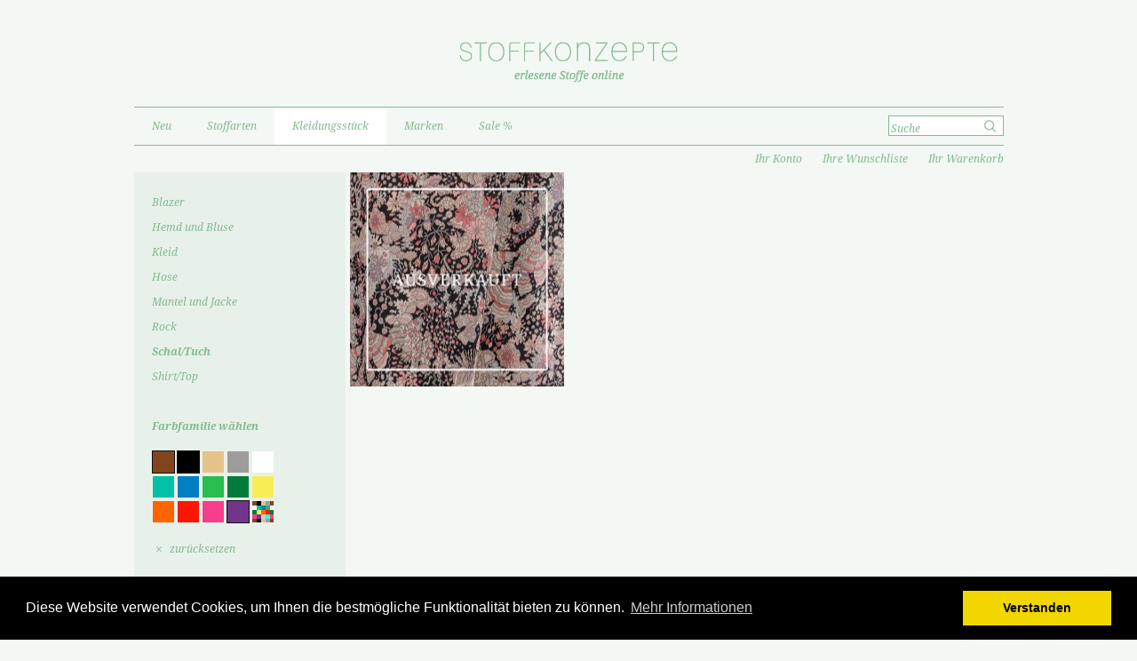

--- FILE ---
content_type: text/html; charset=UTF-8
request_url: https://stoffkonzepte.de/kleidungsstuck/schal-tuch.html?&dx_cid%5B%5D=31&dx_cid%5B%5D=29&dx_cid%5B%5D=30
body_size: 6608
content:
<!DOCTYPE html PUBLIC "-//W3C//DTD XHTML 1.0 Strict//EN" "http://www.w3.org/TR/xhtml1/DTD/xhtml1-strict.dtd">
<html xmlns="http://www.w3.org/1999/xhtml" xml:lang="de" lang="de">
    <head>
        <meta http-equiv="Content-Type" content="text/html; charset=utf-8" />
<title>Schal/Tuch - Kleidungsstück</title>
<meta name="description" content="" />
<meta name="keywords" content="" />
<meta name="robots" content="INDEX,FOLLOW" />
<link rel="icon" href="https://stoffkonzepte.de/skin/frontend/stoffkonzepte/default/favicon.ico" type="image/x-icon" />
<link rel="shortcut icon" href="https://stoffkonzepte.de/skin/frontend/stoffkonzepte/default/favicon.ico" type="image/x-icon" />
<!--[if lt IE 7]>
<script type="text/javascript">
//<![CDATA[
    var BLANK_URL = 'https://stoffkonzepte.de/js/blank.html';
    var BLANK_IMG = 'https://stoffkonzepte.de/js/spacer.gif';
//]]>
</script>
<![endif]-->
<link rel="stylesheet" type="text/css" href="https://stoffkonzepte.de/skin/frontend/stoffkonzepte/default/css/grid.css" media="all" />
<link rel="stylesheet" type="text/css" href="https://stoffkonzepte.de/skin/frontend/stoffkonzepte/default/css/style.css" media="all" />
<link rel="stylesheet" type="text/css" href="https://stoffkonzepte.de/skin/frontend/stoffkonzepte/default/css/print.css" media="print" />
<script type="text/javascript" src="https://stoffkonzepte.de/js/prototype/prototype.js"></script>
<script type="text/javascript" src="https://stoffkonzepte.de/js/lib/ccard.js"></script>
<script type="text/javascript" src="https://stoffkonzepte.de/js/prototype/validation.js"></script>
<script type="text/javascript" src="https://stoffkonzepte.de/js/scriptaculous/builder.js"></script>
<script type="text/javascript" src="https://stoffkonzepte.de/js/scriptaculous/effects.js"></script>
<script type="text/javascript" src="https://stoffkonzepte.de/js/scriptaculous/dragdrop.js"></script>
<script type="text/javascript" src="https://stoffkonzepte.de/js/scriptaculous/controls.js"></script>
<script type="text/javascript" src="https://stoffkonzepte.de/js/scriptaculous/slider.js"></script>
<script type="text/javascript" src="https://stoffkonzepte.de/js/varien/js.js"></script>
<script type="text/javascript" src="https://stoffkonzepte.de/js/varien/form.js"></script>
<script type="text/javascript" src="https://stoffkonzepte.de/js/varien/menu.js"></script>
<script type="text/javascript" src="https://stoffkonzepte.de/js/mage/translate.js"></script>
<script type="text/javascript" src="https://stoffkonzepte.de/js/mage/cookies.js"></script>
<script type="text/javascript" src="https://stoffkonzepte.de/js/stoffkonzepte/dx.js"></script>
 <!--[if lt IE 10]> <link href="https://stoffkonzepte.de/skin/frontend/stoffkonzepte/default/css/ie9.css" rel="stylesheet" type="text/css" media="all" /> <![endif]--> 
<script type="text/javascript">
//<![CDATA[
Mage.Cookies.path     = '/';
Mage.Cookies.domain   = '.stoffkonzepte.de';
//]]>
</script>

<script type="text/javascript">
//<![CDATA[
optionalZipCountries = ["IE","PA","HK","MO"];
//]]>
</script>
<script type="text/javascript">//<![CDATA[
        var Translator = new Translate({"HTML tags are not allowed":"HTML-Tags sind nicht erlaubt","Please select an option.":"Bitte w\u00e4hlen Sie eine Option.","This is a required field.":"Bitte &uuml;berpr&uuml;fen Sie Ihre Eingabe.","Please enter a valid number in this field.":"Bitte geben Sie eine g\u00fcltige Nummer in dieses Feld ein.","The value is not within the specified range.":"Der Wert ist nicht innerhalb des erlaubten Bereichs.","Please use numbers only in this field. Please avoid spaces or other characters such as dots or commas.":"Bitte nur Ziffern in diesem Feld verwenden. Vermeiden Sie Leerzeichen oder andere Zeichen (z. B. Punkt oder Komma).","Please use letters only (a-z or A-Z) in this field.":"Bitte nur Buchstaben (a-z oder A-Z) in diesem Feld verwenden.","Please use only letters (a-z), numbers (0-9) or underscore(_) in this field, first character should be a letter.":"Bitte nur Buchstaben (a-z), Ziffern (0-9) oder Unterstriche (_) in diesem Feld verwenden, das erste Zeichen muss ein Buchstabe sein.","Please use only letters (a-z or A-Z) or numbers (0-9) only in this field. No spaces or other characters are allowed.":"Bitte nur Buchstaben (a-z oder A-Z) oder Ziffern (0-9) in diesem Feld verwenden. Leerzeichen oder andere Zeichen sind nicht erlaubt.","Please use only letters (a-z or A-Z) or numbers (0-9) or spaces and # only in this field.":"Bitte nur Buchstaben (a-z oder A-Z), Ziffern (0-9), Leerzeichen oder # f\u00fcr dieses Feld verwenden.","Please enter a valid phone number. For example (123) 456-7890 or 123-456-7890.":"Bitte geben Sie eine g\u00fcltige Telefonnummer ein. Zum Beispiel (123) 456-7890 oder 123-456-7890.","Please enter a valid fax number. For example (123) 456-7890 or 123-456-7890.":"Bitte tragen Sie eine g\u00fcltige Faxnummer ein. Zum Beispiel (123) 456-7890 oder 123-456-7890.","Please enter a valid date.":"Bitte geben Sie ein g\u00fcltiges Datum ein.","Please enter a valid email address. For example johndoe@domain.com.":"Bitte geben Sie eine g\u00fcltige E-Mail Adresse ein. Zum Beispiel johndoe@domain.de.","Please use only visible characters and spaces.":"Bitte nur sichtbare Zeichen verwenden.","Please enter 6 or more characters. Leading or trailing spaces will be ignored.":"Bitte geben Sie 6 oder mehr Zeichen ein. Leerzeichen am Anfang oder Ende der Zeichenkette werden entfernt.","Please enter 7 or more characters. Password should contain both numeric and alphabetic characters.":"Bitte geben Sie 7 oder mehr Zeichen ein. Ein Passwort sollte sowohl aus Ziffern wie aus Buchstaben bestehen.","Please make sure your passwords match.":"Bitte stellen Sie sicher, dass die beiden Passworte identisch sind.","Please enter a valid URL. Protocol is required (http:\/\/, https:\/\/ or ftp:\/\/)":"Bitte geben Sie eine g\u00fcltige URL ein. M\u00f6gliche Protokolle (http:\/\/, https:\/\/ or ftp:\/\/)","Please enter a valid URL. For example http:\/\/www.example.com or www.example.com":"Bitte geben Sie eine g\u00fcltige URL ein. Zum Beispiel http:\/\/www.beispiel.de oder www.beispiel.de","Please enter a valid URL Key. For example \"example-page\", \"example-page.html\" or \"anotherlevel\/example-page\".":"Bitte geben Sie einen g\u00fcltigen URL-Bezeichner ein. Zum Beispiel \"beispiel-seite\", \"beispiel-seite.html\" or \"unterverzeichnis\/beispiel-seite\".","Please enter a valid XML-identifier. For example something_1, block5, id-4.":"Bitte geben Sie einen g\u00fcltigen XML-Identifizierer an. Zum Beispiel irgendetwas_1, block5, id-4.","Please enter a valid social security number. For example 123-45-6789.":"Bitte geben Sie eine g\u00fcltige Sozialversicherungsnummer ein. Zum Beispiel 123-45-6789.","Please enter a valid zip code. For example 90602 or 90602-1234.":"Bitte geben Sie eine g\u00fcltige Postleitzahl ein. Zum Beispiel 21335.","Please enter a valid zip code.":"Bitte geben Sie eine g\u00fcltige Postleitzahl ein.","Please use this date format: dd\/mm\/yyyy. For example 17\/03\/2006 for the 17th of March, 2006.":"Bitte verwenden Sie dieses Datumsformat: tt\/mm\/jjjj. Zum Beispiel 17\/03\/2006 f\u00fcr den 17. M\u00e4rz 2006.","Please enter a valid $ amount. For example $100.00.":"Bitte geben Sie einen g\u00fcltigen Betrag ein. Zum Beispiel 100,00 \u20ac.","Please select one of the above options.":"Bitte w\u00e4hlen Sie eine der oberen Optionen.","Please select one of the options.":"Bitte w\u00e4hlen Sie eine der Optionen.","Please select State\/Province.":"Bitte Land\/Bundesland w\u00e4hlen.","Please enter a number greater than 0 in this field.":"Bitte geben Sie eine Zahl gr\u00f6\u00dfer 0 in dieses Feld ein.","Please enter a number 0 or greater in this field.":"Bitte tragen Sie eine Zahl gr\u00f6\u00dfer\/gleich 0 in dieses Feld ein.","Please enter a valid credit card number.":"Bitte geben Sie eine g\u00fcltige Kreditkartennummer ein.","Credit card number does not match credit card type.":"Kreditkartennummer entspricht nicht Kreditkartentyp.","Card type does not match credit card number.":"Kreditkartenart entspricht nicht der angegeben Kreditkartennummer.","Incorrect credit card expiration date.":"Falsches Kreditkarten Ablaufdatum.","Please enter a valid credit card verification number.":"Bitte tragen Sie eine g\u00fcltige Kreditkarten-Pr\u00fcfnummer ein.","Please use only letters (a-z or A-Z), numbers (0-9) or underscore(_) in this field, first character should be a letter.":"Bitte nur Buchstaben (a-z oder A-Z), Ziffern (0-9) oder Unterstriche (_) in diesem Feld verwenden, das erste Zeichen muss ein Buchstabe sein.","Please input a valid CSS-length. For example 100px or 77pt or 20em or .5ex or 50%.":"Bitte geben Sie eine g\u00fcltige CSS-L\u00e4nge an. Beispielsweise 100px, 77pt, 20em, .5ex oder 50%.","Text length does not satisfy specified text range.":"Text L\u00e4nge entspricht nicht der gesetzten Bereichs.","Please enter a number lower than 100.":"Bitte tragen Sie keine Zahl gr\u00f6\u00dfer\/gleich 100 in dieses Feld ein.","Please select a file":"Bitte w\u00e4hlen Sie eine Datei","Please enter issue number or start date for switch\/solo card type.":"Bitte geben Sie eine Vorgangsnummer oder ein Startdatum switch\/solo Karten an.","Please wait, loading...":"Bitte warten, wird geladen\u2026","This date is a required value.":"Das Datum ist eine ben\u00f6tigte Angabe.","Please enter a valid day (1-%d).":"Bitte geben Sie einen g\u00fcltigen Tag (1-%d) an.","Please enter a valid month (1-12).":"Bitte geben Sie einen g\u00fcltigen Monat (1-12) an.","Please enter a valid year (1900-%d).":"Bitte geben Sie ein g\u00fcltiges Jahr (1900-%d) an.","Please enter a valid full date":"Bitte geben Sie eine vollst\u00e4ndiges, g\u00fcltiges Datum an","Please enter a valid date between %s and %s":"Bitte geben Sie ein g\u00fcltiges Datum zwischen dem %s und %s an","Please enter a valid date equal to or greater than %s":"Bitte geben Sie ein g\u00fcltiges Datum am oder nach dem %s an","Please enter a valid date less than or equal to %s":"Bitte geben Sie ein g\u00fcltiges Datum am oder vor dem %s an","Complete":"Vollst\u00e4ndig","Add Products":"Artikel hinzuf\u00fcgen","Please choose to register or to checkout as a guest":"Bitte registrieren Sie sich, oder gehen Sie als Gast zur Kasse","Your order cannot be completed at this time as there is no shipping methods available for it. Please make necessary changes in your shipping address.":"Ihre Bestellung kann momentan nicht abgeschlossen werden, da keine Versandarten daf\u00fcr verf\u00fcgbar sind.","Please specify payment method.":"Bitte bestimmen Sie die Bezahlmethode.","Your order cannot be completed at this time as there is no payment methods available for it.":"Ihre Bestellung kann momentan nicht abgeschlossen werden, da keine Bezahlmethoden daf\u00fcr verf\u00fcgbar sind."});
        //]]></script> <!--f97b7f15cb41dc77d4446bc048dd44ea--> 
<script src="//cdnjs.cloudflare.com/ajax/libs/cookieconsent2/3.0.3/cookieconsent.min.js"></script>
<script>
window.addEventListener("load", function(){
window.cookieconsent.initialise({
  "palette": {
    "popup": {
      "background": "#000"
    },
    "button": {
      "background": "#f1d600"
    }
  },
  "content": {
    "message": "Diese Website verwendet Cookies, um Ihnen die bestmögliche Funktionalität bieten zu können.",
    "dismiss": "Verstanden",
    "link": "Mehr Informationen",
    "href": "https://stoffkonzepte.de/datenschutz/"
  }
})});
</script>
 
    </head>
    <body class=" catalog-category-view categorypath-kleidungsstuck-schal-tuch-html category-schal-tuch">
                <div id="page-wrapper">
            <div class="container_12" id="page-container">
                <div id="page-logo">
    <a href="https://stoffkonzepte.de/"><img src="/skin/frontend/stoffkonzepte/default/images/logo.png" alt="" /></a>
</div>
<div class="grid_12" id="page-navline">
    <div class="grid_10 no-margin-left" id="page-navline-menu">
        <ul id="nav" class="dropdown dropdown-horizontal">
    <li  class="level0 nav-1 first level-top"><a href="https://stoffkonzepte.de/neu.html"  class="level-top" ><span>Neu</span></a></li><li  class="level0 nav-2 level-top parent"><a href="https://stoffkonzepte.de/stoffarten.html"  class="level-top" ><span>Stoffarten</span></a><ul class="level0"><li  class="level1 nav-2-1 first parent"><a href="https://stoffkonzepte.de/stoffarten/baumwolle.html" ><span>Baumwolle</span></a><ul class="level1"><li  class="level2 nav-2-1-1 first"><a href="https://stoffkonzepte.de/stoffarten/baumwolle/jeans.html" ><span>Jeans</span></a></li><li  class="level2 nav-2-1-2"><a href="https://stoffkonzepte.de/stoffarten/baumwolle/unterkategorie-1.html" ><span>gemustert</span></a></li><li  class="level2 nav-2-1-3 last"><a href="https://stoffkonzepte.de/stoffarten/baumwolle/unterkategorie-2.html" ><span>Jersey</span></a></li></ul></li><li  class="level1 nav-2-2"><a href="https://stoffkonzepte.de/stoffarten/tweed.html" ><span>Fancy-Tweed</span></a></li><li  class="level1 nav-2-3"><a href="https://stoffkonzepte.de/stoffarten/jersey-2236.html" ><span>Jersey</span></a></li><li  class="level1 nav-2-4"><a href="https://stoffkonzepte.de/stoffarten/leinen-2229.html" ><span>Leinen</span></a></li><li  class="level1 nav-2-5"><a href="https://stoffkonzepte.de/stoffarten/polyester.html" ><span>Polyester/Polyamid</span></a></li><li  class="level1 nav-2-6"><a href="https://stoffkonzepte.de/stoffarten/samt.html" ><span>Samt</span></a></li><li  class="level1 nav-2-7 parent"><a href="https://stoffkonzepte.de/stoffarten/seide.html" ><span>Seide</span></a><ul class="level1"><li  class="level2 nav-2-7-1 first last"><a href="https://stoffkonzepte.de/stoffarten/seide/gemustert.html" ><span>gemustert</span></a></li></ul></li><li  class="level1 nav-2-8"><a href="https://stoffkonzepte.de/stoffarten/kategorie-spitze.html" ><span>Spitze</span></a></li><li  class="level1 nav-2-9"><a href="https://stoffkonzepte.de/stoffarten/viskose.html" ><span>Viskose</span></a></li><li  class="level1 nav-2-10 last parent"><a href="https://stoffkonzepte.de/stoffarten/wolle.html" ><span>Wolle</span></a><ul class="level1"><li  class="level2 nav-2-10-1 first last"><a href="https://stoffkonzepte.de/stoffarten/wolle/wolle-unterkategorie.html" ><span>Cashmere</span></a></li></ul></li></ul></li><li  class="level0 nav-3 active level-top parent"><a href="https://stoffkonzepte.de/kleidungsstuck.html"  class="level-top" ><span>Kleidungsstück</span></a><ul class="level0"><li  class="level1 nav-3-1 first"><a href="https://stoffkonzepte.de/kleidungsstuck/blazer.html" ><span>Blazer</span></a></li><li  class="level1 nav-3-2"><a href="https://stoffkonzepte.de/kleidungsstuck/hemd-und-bluse.html" ><span>Hemd und Bluse</span></a></li><li  class="level1 nav-3-3"><a href="https://stoffkonzepte.de/kleidungsstuck/kleid.html" ><span>Kleid</span></a></li><li  class="level1 nav-3-4"><a href="https://stoffkonzepte.de/kleidungsstuck/hose.html" ><span>Hose</span></a></li><li  class="level1 nav-3-5 parent"><a href="https://stoffkonzepte.de/kleidungsstuck/mantel-und-jacke.html" ><span>Mantel und Jacke</span></a><ul class="level1"><li  class="level2 nav-3-5-1 first"><a href="https://stoffkonzepte.de/kleidungsstuck/mantel-und-jacke/wollmantel.html" ><span>Wollmantel</span></a></li><li  class="level2 nav-3-5-2"><a href="https://stoffkonzepte.de/kleidungsstuck/mantel-und-jacke/high-tech.html" ><span>High-Tech</span></a></li><li  class="level2 nav-3-5-3 last"><a href="https://stoffkonzepte.de/kleidungsstuck/mantel-und-jacke/trenchcoat-und-parka.html" ><span>Trenchcoat und Parka</span></a></li></ul></li><li  class="level1 nav-3-6"><a href="https://stoffkonzepte.de/kleidungsstuck/rock.html" ><span>Rock</span></a></li><li  class="level1 nav-3-7 active"><a href="https://stoffkonzepte.de/kleidungsstuck/schal-tuch.html" ><span>Schal/Tuch</span></a></li><li  class="level1 nav-3-8 last"><a href="https://stoffkonzepte.de/kleidungsstuck/shirt.html" ><span>Shirt/Top</span></a></li></ul></li><li  class="level0 nav-4 level-top parent"><a href="https://stoffkonzepte.de/marken.html"  class="level-top" ><span>Marken</span></a><ul class="level0"><li  class="level1 nav-4-1 first last"><a href="https://stoffkonzepte.de/marken/liberty.html" ><span>Liberty</span></a></li></ul></li><li  class="level0 nav-5 last level-top"><a href="https://stoffkonzepte.de/sale-21.html"  class="level-top" ><span>Sale %</span></a></li></ul>
        &nbsp;
    </div>        
    <div class="grid_2 no-margin-right" id="page-navline-searchbox">
        <!--<input type="text" name="search" />-->
        <form id="search_mini_form" action="https://stoffkonzepte.de/catalogsearch/result/" method="get">
    <div>
        <button type="submit" title="Suche"><!-- --></button>
        <input id="search" 
          type="text" 
          name="q"
          class="input-text" 
          maxlength="128"
          onfocus="if (this.value=='Suche') this.value='';"
          onblur="if (this.value=='') this.value='Suche'"
          value="Suche"
        />
    </div>
    </form>    </div>
</div>
<div class="grid_6" id="page-breadcrumb">
  <ul>
            <li class="home">
                    <a href="https://stoffkonzepte.de/" title="Zur Startseite">Home</a>
                            <span class="sepa">&gt;</span>
                </li>
            <li class="category6">
                    <a href="https://stoffkonzepte.de/kleidungsstuck.html" title="">Kleidungsstück</a>
                            <span class="sepa">&gt;</span>
                </li>
            <li class="category36">
                    <strong>Schal/Tuch</strong>
                        </li>
    </ul>
<div class="clearer"><!-- --></div>
</div>
<div class="grid_6" id="page-subnavline">
      <ul>
                <li><a href="https://stoffkonzepte.de/customer/account/login/referer/aHR0cHM6Ly9zdG9mZmtvbnplcHRlLmRlL2tsZWlkdW5nc3N0dWNrL3NjaGFsLXR1Y2guaHRtbD9keF9jaWQlNUIwJTVEPTMxJmR4X2NpZCU1QjElNUQ9MjkmZHhfY2lkJTVCMiU1RD0zMA,,/" id="page-header-actions-container-userlink">Ihr Konto</a></li>
        <li><a href="https://stoffkonzepte.de/wishlist">Ihre Wunschliste</a></li>
        <li><a href="https://stoffkonzepte.de/checkout/cart/" title="Derzeit 0 Artikel im Warenkorb">Ihr Warenkorb</a></li>
    </ul>
</div>
<div class="clear"><!-- --></div>                <div id="page-content">
                                            <noscript>
        <div class="global-site-notice noscript">
            <div class="notice-inner">
                <p>
                    <strong>JavaScript scheint in Ihrem Browser deaktiviert zu sein.</strong><br />
                    Sie müssen JavaScript in Ihrem Browser aktivieren, um alle Funktionen in diesem Shop nutzen zu können.                </p>
            </div>
        </div>
    </noscript>
                                        <div class="grid_3 grid-submenu">
                         

<ul class="catalog-list">
                                        <li ><a href="https://stoffkonzepte.de/kleidungsstuck/blazer.html" title="Blazer"><em>Blazer</em></a></li>
                                <li ><a href="https://stoffkonzepte.de/kleidungsstuck/hemd-und-bluse.html" title="Hemd und Bluse"><em>Hemd und Bluse</em></a></li>
                                <li ><a href="https://stoffkonzepte.de/kleidungsstuck/kleid.html" title="Kleid"><em>Kleid</em></a></li>
                                <li ><a href="https://stoffkonzepte.de/kleidungsstuck/hose.html" title="Hose"><em>Hose</em></a></li>
                                <li ><a href="https://stoffkonzepte.de/kleidungsstuck/mantel-und-jacke.html" title="Mantel und Jacke"><em>Mantel und Jacke</em></a></li>
                                <li ><a href="https://stoffkonzepte.de/kleidungsstuck/rock.html" title="Rock"><em>Rock</em></a></li>
                                <li class="active"><a href="https://stoffkonzepte.de/kleidungsstuck/schal-tuch.html" title="Schal/Tuch"><em>Schal/Tuch</em></a></li>
                                                                <ul>
                                        </ul>
                    
                                <li ><a href="https://stoffkonzepte.de/kleidungsstuck/shirt.html" title="Shirt/Top"><em>Shirt/Top</em></a></li>
                                </ul>


<div class="color-selector">
    <p>Farbfamilie w&auml;hlen</p>
    <ul class="color-selector-list">
                                                                                        <li class="selected"><a href="https://stoffkonzepte.de/kleidungsstuck/schal-tuch.html?&amp;dx_cid[]=29&amp;dx_cid[]=30" style="background-color: #83451E"  title="Braun"><!-- --></a></li>
                                                                                <li class="selected"><a href="https://stoffkonzepte.de/kleidungsstuck/schal-tuch.html?&amp;dx_cid[]=31&amp;dx_cid[]=29" style="background-color: #000000"  title="Schwarz"><!-- --></a></li>
                                                                                <li ><a href="https://stoffkonzepte.de/kleidungsstuck/schal-tuch.html?&amp;dx_cid[]=31&amp;dx_cid[]=29&amp;dx_cid[]=30&amp;dx_cid[]=32" style="background-color: #E6C28B"  title="Beige"><!-- --></a></li>
                                                                                <li ><a href="https://stoffkonzepte.de/kleidungsstuck/schal-tuch.html?&amp;dx_cid[]=31&amp;dx_cid[]=29&amp;dx_cid[]=30&amp;dx_cid[]=33" style="background-color: #9F9D9B"  title="Grau"><!-- --></a></li>
                                                                                <li ><a href="https://stoffkonzepte.de/kleidungsstuck/schal-tuch.html?&amp;dx_cid[]=31&amp;dx_cid[]=29&amp;dx_cid[]=30&amp;dx_cid[]=34" style="background-color: #FFFFFF"  title="Weiß"><!-- --></a></li>
                                                                                <li ><a href="https://stoffkonzepte.de/kleidungsstuck/schal-tuch.html?&amp;dx_cid[]=31&amp;dx_cid[]=29&amp;dx_cid[]=30&amp;dx_cid[]=35" style="background-color: #00C1A6"  title="Türkis"><!-- --></a></li>
                                                                                <li ><a href="https://stoffkonzepte.de/kleidungsstuck/schal-tuch.html?&amp;dx_cid[]=31&amp;dx_cid[]=29&amp;dx_cid[]=30&amp;dx_cid[]=36" style="background-color: #007EC2"  title="Blau"><!-- --></a></li>
                                                                                <li ><a href="https://stoffkonzepte.de/kleidungsstuck/schal-tuch.html?&amp;dx_cid[]=31&amp;dx_cid[]=29&amp;dx_cid[]=30&amp;dx_cid[]=37" style="background-color: #29BC4E"  title="Hellgrün"><!-- --></a></li>
                                                                                <li ><a href="https://stoffkonzepte.de/kleidungsstuck/schal-tuch.html?&amp;dx_cid[]=31&amp;dx_cid[]=29&amp;dx_cid[]=30&amp;dx_cid[]=38" style="background-color: #007B3C"  title="Grün"><!-- --></a></li>
                                                                                <li ><a href="https://stoffkonzepte.de/kleidungsstuck/schal-tuch.html?&amp;dx_cid[]=31&amp;dx_cid[]=29&amp;dx_cid[]=30&amp;dx_cid[]=39" style="background-color: #F9ED54"  title="Gelb"><!-- --></a></li>
                                                                                <li ><a href="https://stoffkonzepte.de/kleidungsstuck/schal-tuch.html?&amp;dx_cid[]=31&amp;dx_cid[]=29&amp;dx_cid[]=30&amp;dx_cid[]=40" style="background-color: #FF6400"  title="Orange"><!-- --></a></li>
                                                                                <li ><a href="https://stoffkonzepte.de/kleidungsstuck/schal-tuch.html?&amp;dx_cid[]=31&amp;dx_cid[]=29&amp;dx_cid[]=30&amp;dx_cid[]=41" style="background-color: #FF1602"  title="Rot"><!-- --></a></li>
                                                                                <li ><a href="https://stoffkonzepte.de/kleidungsstuck/schal-tuch.html?&amp;dx_cid[]=31&amp;dx_cid[]=29&amp;dx_cid[]=30&amp;dx_cid[]=42" style="background-color: #F63E8D"  title="Pink"><!-- --></a></li>
                                                                                <li class="selected"><a href="https://stoffkonzepte.de/kleidungsstuck/schal-tuch.html?&amp;dx_cid[]=31&amp;dx_cid[]=30" style="background-color: #71368B"  title="Lila"><!-- --></a></li>
                                                                                <li ><a href="https://stoffkonzepte.de/kleidungsstuck/schal-tuch.html?&amp;dx_cid[]=31&amp;dx_cid[]=29&amp;dx_cid[]=30&amp;dx_cid[]=81" style="background-color: transparent" id="color-icon-all-colors" title="Gemustert"><!-- --></a></li>
                        </ul>
    <div class="clear"><!-- --></div>
    <p id="color-selector-reset"><a href="https://stoffkonzepte.de/kleidungsstuck/schal-tuch.html">zur&uuml;cksetzen</a></p>
</div>
<div class="block block-banner">
    <div class="block-content">
                    <img src="https://stoffkonzepte.de/skin/frontend/stoffkonzepte/default/" title="" alt="" />
            </div>
</div>
                    </div>
                    <div class="grid_9 no-margin">
                        <div class="page-title category-title">
        <h1>Schal/Tuch</h1>
</div>




    
        
    <ul class="product-list">
                                        <li >
                <a href="https://stoffkonzepte.de/kleidungsstuck/schal-tuch/ocean-forest.html" class="grid_3  no-margin-left " style="background-image: url('https://stoffkonzepte.de/media/catalog/product/cache/1/small_image/250x250/17f82f742ffe127f42dca9de82fb58b1/7/1/7167-c_liberty_london_baumwolle_gemustert_schwarz_rose__.jpg')" title="Ocean Forest">
                    <span class="item-overlay item-sold">
                        <span class="detail">
                            <b>Ocean Forest</b><br />
                                                            
                                            34,00 €                                    
                        
        
                        pro lfm<br /><span class="list-sku">(Artikelnr.: 7167-C)</span><span class="taxline" style="display: none;">(inkl. 19% MwSt., zzgl. Versandkosten
                )</span>                        </span>
                    </span>
                </a>
            </li>
                        </ul>
    <div class="clear"></div>
    
    

                    </div>
                    <div class="clear"><!-- --></div>        
                </div>
                <div class="grid_12" id="page-footer">
    <ul>
        <li><a href="https://stoffkonzepte.de/" title="Zur Startseite">Home</a></li>
        <li><a href="https://stoffkonzepte.de/ueber-uns/" title="Über uns">Über uns</a></li>
        <li><a href="https://stoffkonzepte.de/kontakt/" title="Kontakt">Kontakt</a></li>
        <!--<li><a href="https://stoffkonzepte.de/haeufig-gestellte-fragen/" title="FAQ">FAQ</a></li>-->
        <!--<li><a href="https://stoffkonzepte.de/glossar/" title="Glossar">Glossar</a></li>-->
        <li><a href="https://stoffkonzepte.de/zahlung-und-versand/" title="AGB">Zahlung und Versand</a></li>
        <li><a href="https://stoffkonzepte.de/agb/" title="AGB">AGB</a></li>
        <li><a href="https://stoffkonzepte.de/verbraucherinfo-widerruf-datenschutz/" title="Widerruf">Verbraucherinformationen</a></li>
        <li><a href="https://stoffkonzepte.de/datenschutz/" title="Datenschutz">Datenschutz</a></li>
        <li><a href="https://stoffkonzepte.de/impressum/" title="Impressum">Impressum</a></li>
        <li><a href="https://stoffkonzepte.de/" title="Zur Startseite">&copy; 2025 www.stoffkonzepte.de</a></li>
    </ul>
</div>
            </div>
        </div>
        <script> 
            var gaProperty = 'UA-50644541-1'; 
            var disableStr = 'ga-disable-' + gaProperty; 
            if (document.cookie.indexOf(disableStr + '=true') > -1) { 
                window[disableStr] = true;
            } 
            function gaOptout() { 
                document.cookie = disableStr + '=true; expires=Thu, 31 Dec 2099 23:59:59 UTC; path=/'; 
                window[disableStr] = true; 
                alert('Das Tracking ist jetzt deaktiviert'); 
            } 
            (function(i,s,o,g,r,a,m){i['GoogleAnalyticsObject']=r;i[r]=i[r]||function(){ 
                (i[r].q=i[r].q||[]).push(arguments)},i[r].l=1*new Date();a=s.createElement(o), 
                m=s.getElementsByTagName(o)[0];a.async=1;a.src=g;m.parentNode.insertBefore(a,m) 
            })(window,document,'script','https://www.google-analytics.com/analytics.js','ga'); 

            ga('create', 'UA-50644541-1', 'auto'); 
            ga('set', 'anonymizeIp', true); 
            ga('send', 'pageview'); 
        </script>
    </body>
</html>

--- FILE ---
content_type: text/css
request_url: https://stoffkonzepte.de/skin/frontend/stoffkonzepte/default/css/grid.css
body_size: 973
content:
/*
    Variable Grid System.
    Learn more ~ http://www.spry-soft.com/grids/
    Based on 960 Grid System - http://960.gs/

    Licensed under GPL and MIT.
*/

/*
  Forces backgrounds to span full width,
  even if there is horizontal scrolling.
  Increase this if your layout is wider.

  Note: IE6 works fine without this fix.
*/

body {
  min-width: 984px;
}

/* Containers
----------------------------------------------------------------------------------------------------*/
.container_12 {
    margin-left: auto;
    margin-right: auto;
    width: 984px;
}

/* Grid >> Global
----------------------------------------------------------------------------------------------------*/


.grid_1,
.grid_2,
.grid_3,
.grid_4,
.grid_5,
.grid_6,
.grid_7,
.grid_8,
.grid_9,
.grid_10,
.grid_11,
.grid_12 {
    display:inline;
    float: left;
    position: relative;
    margin-left: 3px;
    margin-right: 2px;
}



.push_1, .pull_1,
.push_2, .pull_2,
.push_3, .pull_3,
.push_4, .pull_4,
.push_5, .pull_5,
.push_6, .pull_6,
.push_7, .pull_7,
.push_8, .pull_8,
.push_9, .pull_9,
.push_10, .pull_10,
.push_11, .pull_11,
.push_12, .pull_12 {
    position:relative;
}


/* Grid >> Children (Alpha ~ First, Omega ~ Last)
----------------------------------------------------------------------------------------------------*/

.alpha {
    margin-left: 0;
}

.omega {
    margin-right: 0;
}

/* Grid >> 12 Columns
----------------------------------------------------------------------------------------------------*/


.container_12 .grid_1 {
    width:77px;
}

.container_12 .grid_2 {
    width:159px;
}

.container_12 .grid_3 {
    width:241px;
}

.container_12 .grid_4 {
    width:323px;
}

.container_12 .grid_5 {
    width:405px;
}

.container_12 .grid_6 {
    width:487px;
}

.container_12 .grid_7 {
    width:569px;
}

.container_12 .grid_8 {
    width:651px;
}

.container_12 .grid_9 {
    width:733px;
}

.container_12 .grid_10 {
    width:815px;
}

.container_12 .grid_11 {
    width:897px;
}

.container_12 .grid_12 {
    width:979px;
}




/* Prefix Extra Space >> 12 Columns
----------------------------------------------------------------------------------------------------*/


.container_12 .prefix_1 {
    padding-left:82px;
}

.container_12 .prefix_2 {
    padding-left:164px;
}

.container_12 .prefix_3 {
    padding-left:246px;
}

.container_12 .prefix_4 {
    padding-left:328px;
}

.container_12 .prefix_5 {
    padding-left:410px;
}

.container_12 .prefix_6 {
    padding-left:492px;
}

.container_12 .prefix_7 {
    padding-left:574px;
}

.container_12 .prefix_8 {
    padding-left:656px;
}

.container_12 .prefix_9 {
    padding-left:738px;
}

.container_12 .prefix_10 {
    padding-left:820px;
}

.container_12 .prefix_11 {
    padding-left:902px;
}



/* Suffix Extra Space >> 12 Columns
----------------------------------------------------------------------------------------------------*/


.container_12 .suffix_1 {
    padding-right:82px;
}

.container_12 .suffix_2 {
    padding-right:164px;
}

.container_12 .suffix_3 {
    padding-right:246px;
}

.container_12 .suffix_4 {
    padding-right:328px;
}

.container_12 .suffix_5 {
    padding-right:410px;
}

.container_12 .suffix_6 {
    padding-right:492px;
}

.container_12 .suffix_7 {
    padding-right:574px;
}

.container_12 .suffix_8 {
    padding-right:656px;
}

.container_12 .suffix_9 {
    padding-right:738px;
}

.container_12 .suffix_10 {
    padding-right:820px;
}

.container_12 .suffix_11 {
    padding-right:902px;
}



/* Push Space >> 12 Columns
----------------------------------------------------------------------------------------------------*/


.container_12 .push_1 {
    left:82px;
}

.container_12 .push_2 {
    left:164px;
}

.container_12 .push_3 {
    left:246px;
}

.container_12 .push_4 {
    left:328px;
}

.container_12 .push_5 {
    left:410px;
}

.container_12 .push_6 {
    left:492px;
}

.container_12 .push_7 {
    left:574px;
}

.container_12 .push_8 {
    left:656px;
}

.container_12 .push_9 {
    left:738px;
}

.container_12 .push_10 {
    left:820px;
}

.container_12 .push_11 {
    left:902px;
}



/* Pull Space >> 12 Columns
----------------------------------------------------------------------------------------------------*/


.container_12 .pull_1 {
    left:-82px;
}

.container_12 .pull_2 {
    left:-164px;
}

.container_12 .pull_3 {
    left:-246px;
}

.container_12 .pull_4 {
    left:-328px;
}

.container_12 .pull_5 {
    left:-410px;
}

.container_12 .pull_6 {
    left:-492px;
}

.container_12 .pull_7 {
    left:-574px;
}

.container_12 .pull_8 {
    left:-656px;
}

.container_12 .pull_9 {
    left:-738px;
}

.container_12 .pull_10 {
    left:-820px;
}

.container_12 .pull_11 {
    left:-902px;
}




/* `Clear Floated Elements
----------------------------------------------------------------------------------------------------*/

/* http://sonspring.com/journal/clearing-floats */

.clear {
  clear: both;
  display: block;
  overflow: hidden;
  visibility: hidden;
  width: 0;
  height: 0;
}

/* http://www.yuiblog.com/blog/2010/09/27/clearfix-reloaded-overflowhidden-demystified */

.clearfix:before,
.clearfix:after {
  content: '\0020';
  display: block;
  overflow: hidden;
  visibility: hidden;
  width: 0;
  height: 0;
}

.clearfix:after {
  clear: both;
}

/*
  The following zoom:1 rule is specifically for IE6 + IE7.
  Move to separate stylesheet if invalid CSS is a problem.
*/

.clearfix {
  zoom: 1;
}

--- FILE ---
content_type: text/css
request_url: https://stoffkonzepte.de/skin/frontend/stoffkonzepte/default/css/style.css
body_size: 7381
content:
@font-face {
  font-family: 'Droid Serif';
  font-style: italic;
  font-weight: 400;
  font-display: swap;
  src: url('../fonts/DroidSerif-Italic.eot');
  src: url('../fonts/DroidSerif-Italic.eot?#iefix') format('embedded-opentype'),
       url('../fonts/DroidSerif-Italic.svg#DroidSerif-Italic') format('svg'),
       url('../fonts/DroidSerif-Italic.woff') format('woff'),
       url('../fonts/DroidSerif-Italic.woff2') format('woff2');
}

@font-face {
  font-family: 'Droid Serif';
  font-style: italic;
  font-weight: 700;
  font-display: swap;
  src: url('../fonts/DroidSerif-BoldItalic.eot');
  src: url('../fonts/DroidSerif-BoldItalic.eot?#iefix') format('embedded-opentype'),
       url('../fonts/DroidSerif-BoldItalic.svg#DroidSerif-BoldItalic') format('svg'),
       url('../fonts/DroidSerif-BoldItalic.woff') format('woff'),
       url('../fonts/DroidSerif-BoldItalic.woff2') format('woff2');
}

html, body, div, span, applet, object, iframe, h1, h2, h3, h4, h5, h6, p, blockquote, pre, a, abbr, acronym, address, big, cite, code, del, dfn, em, font, ins, kbd, q, s, samp, small, strike, strong, sub, sup, tt, var,
dl, dt, dd, ol, ul, li, fieldset, form, label, legend, table, caption, tbody, tfoot, thead, tr, th, td {
    border: 0;
    font-family: inherit;
    font-size: 100%;
    font-style: inherit;
    font-weight: inherit;
    margin: 0;
    outline: 0;
    padding: 0;
    vertical-align: baseline;
}

:focus {
    outline: 0;
}  

img {
    border: 0;
}

body {
    font-family: 'Droid Serif', Arial, serif;
    font-style: italic; /* for Chrome */
    font-size: 12px;
    background-color: #f3f8f4;
    color: #83ba8f;
}

input, select, option, textarea, button {
    font-family: 'Droid Serif', Arial, serif;
    font-style: italic; /* for Chrome */
    font-size: 12px;
    color: #83ba8f;
    padding: 3px 1px 3px 1px;
    border: solid 1px #83ba8f;
}

select {
    padding: 1px;
}

option {
    border-width: 0 0 1px 0;
}

table {
    margin-bottom: 15px;
    border-collapse: collapse; /* 'cellspacing' */
}
    
td, th {
    padding: 3px 0 3px 0;
    vertical-align: top;
}

a {
    color: #83ba8f;
}

p, address {
    line-height: 24px;
    margin-bottom: 15px;
}

a:hover {
}

th {
    font-weight: bold;
    border-bottom: solid 1px #83ba8f;
}

ul, ol {
    list-style: none;
    padding: 0;
}

h1 {
    font-size: 24px;
    margin: 0 0 15px 0;
}

h2 {
    font-size: 20px;
    margin: 0 0 12px 0;
}

h3 {
    margin-bottom: 12px;
}

.cms-page-view h3 {
    font-size: 16px;
}

h1, h2, h3, h4, h5, h6 {
    font-weight: normal;    
}

b, strong {
    font-weight: bold;    
}

textarea {
    height: 80px;
}

.no-margin {
    margin: 0px;
}

.no-margin-right {
    margin-right: 0px;
}

.no-margin-left {
    margin-left: 0px;
}

.no-margin-bottom {
    margin-bottom: 0px;
}

.right,
.a-right {
    text-align: right;
}

.center,
.a-center {
    text-align: center;
}

.clearer,
.clear {
    clear: both;
}

.separator {
    height: 15px;
    border-bottom: solid 1px #83ba8f; 
    margin-bottom: 15px;
}

#page-wrapper {
    margin: 0 auto;
    width: 984px;
}

#page-container {
    text-align: left;
}

#page-logo {
    height: 120px;
    text-align: center;
}

#page-logo img {
    margin-top: 47px;
}

#page-navline {
    height: 42px;
    border: solid 1px #83ba8f;
    border-width: 1px 0 1px 0;
}

#page-navline-searchbox {
    background: transparent url('../images/search.png') right center no-repeat;
    height: 23px;
    margin-top: 9px;
}

#page-navline-searchbox input {
    width: 100px;
    height: auto;
    line-height: 22px;
    float: right;
    border: none;
    background-color: transparent;
    margin: 1px 0 0 0;
}

#page-navline-searchbox button {
    border: none;
    display: block;
    width: 25px;
    height: 22px;
    background-color: transparent;
    float: right;
    margin: 1px 1px 0 0;
    cursor: pointer;
}

ul.dropdown li a {
    height: 42px;
    line-height: 42px;
    padding-right: 20px;
    padding-left: 20px;
    text-decoration: none;
    display: block;
    float: left;
}

div.noscript {
    text-align: center;
    background-color: #F2F5A9;
    color: black;
    position: absolute;
    top: 0;
    left: 0;
    width: 100%;
}

div.noscript p {
    margin-bottom: 0px;
    line-height: 16px;
}

div.noscript .notice-inner {
    padding: 5px;
}

ul.dropdown li a.active,
ul.dropdown li a:hover,
ul.dropdown li.level0:hover > a {
    background-color: #fff; 
}

ul.dropdown ul.level0 li a:hover {
    background-color: #f3f8f4;
}

ul.dropdown ul.level0 li a:focus {
    background-color: #fff;
}

#page-navline-menu {
    margin-left: 0px;
}

ul.dropdown {
    position: relative;
    z-index: 597;
    float: left;
}

ul.dropdown li {
    float: left;
    min-height: 1px;  
    vertical-align: middle;
}

ul.dropdown li.hover,
ul.dropdown li:hover {
    position: relative;
    z-index: 599;
    cursor: default;
}

ul.dropdown ul {
    visibility: hidden;
    position: absolute;
    top: 100%;
    z-index: 598;
    width: 159px; 
}

ul.dropdown ul li.nav-spacer {
    background-color: #e8f1e9;
    height: 20px;
}

ul.dropdown ul {
    background-color: #e8f1e9;
    padding: 20px 0 20px 0;
}

ul.dropdown ul li,
ul.dropdown ul ul li {
    float: none;
}

ul.dropdown ul li a {
    background-color: #e8f1e9;
    line-height: 28px;
    height: auto;
    float: none;
    padding: 0;
}

ul.dropdown ul li a em,
ul.dropdown ul li a span {
    display: block;
    padding-left: 20px;
    padding-right: 20px;
}
                        
ul.dropdown ul ul {
    left: 99%; 
    top: 0px;
    padding-top: 0px;
    border-left: solid 1px #83ba8f
}

ul.dropdown ul ul li a {
    background-color: #e8f1e9; 
    line-height: 28px;
    height: auto;
    float: none;
    padding: 0;
}

ul.dropdown li:hover > ul {
    visibility: visible;
}

ul.dropdown-vertical ul {
    top: 1px;
    left: 99%;
}

ul.dropdown-vertical li {
    float: none;
}           

ul#nav {
    position: absolute;
    top: 0px;
    left: 0px;
}

ul#nav li.level0.active {
    background-color: white;    
}

ul#nav ul.level1 {
    display: none;
}

#page-subnavline {
    height: 30px;
    text-align: right;    
}

#page-subnavline ul li {
    display: inline;
}

#page-subnavline ul li a {
    line-height: 30px;
    text-decoration: none;
    padding-left: 20px;
}

#page-subnavline ul li a:hover,
#page-footer ul li a:hover {
    text-decoration: underline;    
}

#page-footer {
    border-top: solid 1px #83ba8f;
    margin-top: 30px;
    margin-bottom: 60px; 
    padding: 20px 0 10px 0; 
    text-align: center;  
}

#page-footer ul li {
    display: inline;
}

#page-footer ul li a {
    padding-left: 10px;
    padding-right: 10px;
    text-decoration: none;
}

span.grid-home-title {
    display: block;
    font-size: 24px;
    margin: 240px 0 0 30px;
    text-shadow: 2px 2px 1px #666;
    /* x; y; Blur (Weichzeichnen); Farbe */
}

.grid-home-container a.grid-home {
    height: 323px;
    margin-bottom: 5px;
    background-color: #909090;
    background-repeat: no-repeat;
    background-position: center center;
    text-decoration: none;
    color: white;    
}

.grid-home-container a.grid-home:hover {
    text-decoration: none;
}

li.row-last-element a {
    clear: both;
}

.grid-submenu {
    background-color: #e8f1e9;
    padding-top: 20px;
    padding-bottom: 20px;
}

.grid-submenu ul.catalog-list li a {
    line-height: 28px;  
    text-decoration: none;  
    display: block;
}

.grid-submenu ul.catalog-list li a:hover {
    background-color: #f3f8f4;
}

.grid-submenu ul.catalog-list li a:focus {
    background-color: white;
}

.grid-submenu ul.catalog-list li a em {
    display: block;
    padding-left: 20px;
    padding-right: 20px;
}

.grid-submenu ul.catalog-list li.active a {
    font-weight: bold;    
}

.grid-submenu ul.catalog-list li.active ul li a,
.grid-submenu ul.catalog-list ul li a {
    font-weight: normal;
}

.grid-submenu ul.catalog-list ul li a em {
    padding-left: 40px;
}

.grid-submenu ul.catalog-list ul li.active {
    background-color: white;
} 

div.color-selector {
    margin-top: 30px;
    padding: 0 20px 0 20px;
}

div.color-selector p {
    margin: 0 0 15px 0;
    font-weight: bold;
}

ul.color-selector-list {
    width: 160px;
}

ul.color-selector-list li {
    display: inline;
}

ul.color-selector-list li a,
.color-selector-list-category ul li span {
    display: block;
    width: 24px;
    height: 24px;
    margin: 0 2px 2px 0;
    background-color: #c0c0c0;
    float: left;
    border: solid 1px #E8F1E9;
}

ul.color-selector-list li a:hover,
ul.color-selector-list li.selected a {
    border-color: #101010;    
}

div.color-selector p#color-selector-reset {
    font-weight: normal;
    margin-top: 15px;
}

div.color-selector p#color-selector-reset a,
.cart td.product-details a.btn-remove {
    text-decoration: none;
    padding-left: 20px;
    background: transparent url('../images/cross-small.png') 5px center no-repeat;
}

.cart td.product-details a.btn-remove {
    background-image: url('../images/cross.png');
    background-position: 0px center;
}

.cart .h1-line {
    margin-bottom: 0;
}

ul.product-list li a,
body.wishlist-index-index ul.wishlist-items span.wishlist-item-container a.wishlink {
    height: 241px;
    margin-bottom: 5px;
    background-color: #f0f0f0;
    background-repeat: no-repeat;
    background-position: 0 center;
    text-decoration: none;
}

ul.product-list li a span.detail,
body.wishlist-index-index ul.wishlist-items span.wishlist-item-container a.wishlink span.detail {
    background: transparent url('../images/bg-white.png') center center repeat;
    display: block;
    text-align: center;
    padding: 15px 0 15px 0;
    margin-top: 90px;
    visibility: hidden;
}

ul.product-list li a span.detail-two-lines,
body.wishlist-index-index ul.wishlist-items span.wishlist-item-container a.wishlink span.detail-two-lines {
    margin-top: 77px;    
}

ul.product-list li a:hover > span.detail,
ul.product-list li a:hover > span span.detail,
body.wishlist-index-index ul.wishlist-items span.wishlist-item-container a.wishlink:hover > span.detail,
body.wishlist-index-index ul.wishlist-items span.wishlist-item-container a.wishlink:hover > span span.detail {
    visibility: visible;
}

div.product-detail-price {
    border: solid 1px #83ba8f;    
    border-width: 1px 0 1px 0; 
    padding: 29px 0 29px 0;
}

.product-detail-price span.price {
    font-weight: bold;
}

.product-detail-price span.tax,
.product-detail-price span.tax-details {
    font-size: 10px;
}

input.cart-qty {
    width: 50px;
    text-align: center;
}

input.button,
button.button,
a.link-button,
a.linkbox {
    border: solid 1px #83ba8f;
    color: #83ba8f;
    padding-left: 15px;
    padding-right: 15px;
    cursor: pointer; 
    background-image: none;
    background-color: #e8f1e9;  
    text-decoration: none; 
}

a.link-button {
    padding-top: 4px;
    padding-bottom: 4px;
    text-decoration: none;
}

input.button:hover,
button.button:hover,
a.link-button:hover,
a.linkbox:hover {
    background: #DCEADE url('../images/bg-button-dark-hover.png') 0 0 repeat-x;    
}

a.linkbox {
    padding: 4px 15px; 
}

.product-detail-price input.button,
.product-detail-price button.button {
    margin-left: 20px;
}

dl.product-details,
.product-qty-hint {
    margin: 29px 0 0 0;
    padding-bottom: 29px;
    border-bottom: solid 1px #83ba8f;
}

.product-qty-hint p {
    margin: 0;
    font-weight: bold;
}

dl.product-details dt,
dl.product-details dd,
dl.form-elements dt,
dl.form-elements dd {
    line-height: 24px;    
}

dl.product-details dt,
dl.form-elements dt {
    width: 120px;
    display: block;
    float: left;
    clear: left;
}

dl.product-details dd {
    display: block;
    margin-left: 120px;
}

dl.form-elements dt.fullwidth {
    width: 100%;
}

dl.contactform-elements dt {
    width: 50%;   
}

dl.contactform-elements input {
    width: 200px;
}

dl.contactform-elements input.button {
    width: auto;
}

dl.form-elements dd.fullwidth textarea,
dl.form-elements dd.fullwidth input {
    width: 99%;
}

dl dt.form-margin-top {
    margin-top: 15px;
}

div.product-description {
    margin-top: 29px;
}

div.product-description .icons {
    margin-top: -8px;
}

div.product-description .icons ul li {
    display: inline;
}

.product-detail-bottom {
    border-top: solid 1px #83ba8f;
    padding: 29px 0 30px 0;
    margin-top: 29px;    
}

.product-detail-bottom h2 {
    padding: 0;
    margin: 0 0 29px 0;
}

/* Carousel */
.jcarousel-skin-additional .jcarousel-direction-rtl {
    direction: rtl;
}

.jcarousel-skin-additional .jcarousel-container-horizontal {
    width: 821px;
    margin-left: 79px; /* centering */
}

.jcarousel-skin-additional .jcarousel-clip {
    overflow: hidden;
}

.jcarousel-skin-additional .jcarousel-clip-horizontal {
    width: 821px;
    height: 159px;  
}

.jcarousel-skin-additional .jcarousel-item {
    width: 159px;
    overflow: hidden;
    background-position: center center;
    background-repeat: no-repeat;
}

.jcarousel-skin-additional .jcarousel-item-horizontal {
    margin-left: 3px;
    margin-right: 2px; 
}

.jcarousel-skin-additional .jcarousel-direction-rtl .jcarousel-item-horizontal {
    margin-left: 3px;
    margin-right: 2px;
}

.jcarousel-skin-additional .jcarousel-item-placeholder {
    background: #fff;
    color: #000;
}

.jcarousel-skin-additional .jcarousel-next-horizontal {
    position: absolute;
    top: 59px;
    right: -40px;
    width: 20px;
    height: 40px;
    cursor: pointer;
    background: transparent url('../images/next.png') 0 center no-repeat;
}

.jcarousel-skin-additional .jcarousel-prev-disabled,
.jcarousel-skin-additional  .jcarousel-next-disabled {
    background-image: none !important;    
}

.jcarousel-skin-additional .jcarousel-direction-rtl .jcarousel-next-horizontal {
    left: 5px;
    right: auto;
}

.jcarousel-skin-additional .jcarousel-next-horizontal:hover,
.jcarousel-skin-additional .jcarousel-next-horizontal:focus {
}

.jcarousel-skin-additional .jcarousel-next-horizontal:active {
}

.jcarousel-skin-additional .jcarousel-next-disabled-horizontal,
.jcarousel-skin-additional .jcarousel-next-disabled-horizontal:hover,
.jcarousel-skin-additional .jcarousel-next-disabled-horizontal:focus,
.jcarousel-skin-additional .jcarousel-next-disabled-horizontal:active {
    cursor: default;
}

.jcarousel-skin-additional .jcarousel-prev-horizontal {
    position: absolute;
    top: 59px;
    left: -37px; /* left item margin! */
    width: 20px;
    height: 40px;
    cursor: pointer;
    background: transparent url('../images/prev.png') 0 center no-repeat;
}

.jcarousel-skin-additional .jcarousel-direction-rtl .jcarousel-prev-horizontal {
    left: auto;
    right: 5px;
}

.jcarousel-skin-additional .jcarousel-prev-horizontal:hover, 
.jcarousel-skin-additional .jcarousel-prev-horizontal:focus {
}

.jcarousel-skin-additional .jcarousel-prev-horizontal:active {
}

.jcarousel-skin-additional .jcarousel-prev-disabled-horizontal,
.jcarousel-skin-additional .jcarousel-prev-disabled-horizontal:hover,
.jcarousel-skin-additional .jcarousel-prev-disabled-horizontal:focus,
.jcarousel-skin-additional .jcarousel-prev-disabled-horizontal:active {
    cursor: default;
}
/* /Carousel */

div.message {
    position: fixed;
    z-index: 999;
    background: transparent url('../images/bg-white.png') center center repeat;
    display: block;
    width: 100%;
    height: 100%;
    top: 0;
    left: 0;
}

.message-wrapper {
    position: absolute;
    width: 500px;
    height: 250px;
    top: 50%;
    left: 50%;
    margin-left: -250px;
    margin-top: -150px;
    background: transparent url('../images/message.png') 0 0 no-repeat;
}

.message-wrapper .message-wrapper-inline {
    padding: 30px; /* 440px * 205px */;
    text-align: center;
}

.message-wrapper h1 {
    padding-bottom: 15px;
    border-bottom: solid 1px #83ba8f;
    margin-bottom: 30px;
}

.message-wrapper p.link-action {
    margin-top: 30px;
}

.message-wrapper a.close-link {
    display: block;
    width: 20px;
    height: 20px;
    background: transparent url('../images/close-xl.png') 0 0 no-repeat;
    float: right;    
}

.message-wrapper p.link-close {
    margin-bottom: 30px;
}

h1.h1-line,
.checkout-onepage-index h1,
.customer-account-login h1,
.customer-account-create h1,
.customer-account-edit h1,
.customer-address-form h1,
.sales-order-history h1,
.sales-order-view h1 {
    padding-bottom: 15px;
    border-bottom: solid 1px #83ba8f;
}

.grid_reset {
    display: block;
    float: none;
    position: relative;
}

.grid_5_table {
    width:400px; 
}

.grid_4_table {
    width:323px; 
}

.grid_3_table,
#login-form .input-box input,
.customer-account-create .input-box input,
.customer-account-edit .input-box input,
.customer-address-form .input-box input,
.customer-address-index .input-box input,
.sales-order-history .input-box input,
.customer-address-form .input-box select {
   width:246px;  
}

.grid_2_table {
    width:164px; 
}

.grid_1_table {
    width: 82px;
}

table.cart-table {
    margin-bottom: 30px;
    width: 100%;    
}

table.cart-table th.grid_1_table, 
table.cart-table th.grid_2_table {
    text-align: right;     
}

table.cart-table td,
table.cart-table th,
.opc table#checkout-review-table td,
.opc table#checkout-review-table th {
    border-bottom: solid 1px #83ba8f;
    padding: 6px 0;
}

table.cart-table td.sum,
.checkout-cart-index tr.grandtotal td,
.opc table#checkout-review-table tr.grandtotal td {
    font-weight: bold;
}

.grid_6 table {
    width: 100%;
    line-height: 24px;
}

td.width-50 {
    width: 50%;
}

table.border-bottom {
    padding-bottom: 15px;
    border-bottom: solid 1px #83ba8f;    
}

.grid-page img {
    margin-bottom: 15px;
}

.grid-page ul {
    margin-bottom: 15px;
}

.grid-page ul li,
.grid-page ol li {
    line-height: 24px;
    padding-left: 10px;
}

.grid-page ul,
.grid-page ol {
    padding-left: 20px;
}

.cms-page-view ul,
.opc ul.ul,
.agreement-content ul,
.page-popup ul {
    padding-left: 30px;
    margin-bottom: 15px;
    list-style: circle;
}

.cms-page-view ul#nav,
.cms-page-view ul#nav ul,
.cms-page-view ul#nav ul ul {
    list-style: none;
}

.cms-page-view ul li,
.opc ul.ul li
.agreement-content ul li,
.page-popup ul li {
    line-height: 24px;
}

div.category-title {
    background-color: #E8F1E9;
    padding: 10px;
    margin: 0 0 5px 0;
}

div.category-title h1 {
    margin: 0;
}

/* grid manipulation for inline grids in 3-9 layout */
.container_12 .grid-submenu {
    width: 238px;
    margin-right: 5px;
}

.color-selector-list-category ul {
    float: right;
}

.old-price .price,
.old-price span.price-strike,
ul.product-list .detail em {
    text-decoration: line-through;
}

.old-price .price em {
    font-style: normal;
}

.product-detail-price .no-margin-left div,
.product-detail-price .no-margin-left p {
    display: inline;
}

.product-detail-price .no-margin-left p.new-price,
.product-detail-price .no-margin-left div.price-box {
    display: block;
    margin: 0;
}

.product-detail-price .no-margin-left p.old-price {
    padding-right: 5px;
}

.product-detail-price .no-margin-left div.price-box {
    margin-bottom: 5px;
}

.product-detail-price .no-margin-left p.old-price span.price-label,
.product-detail-price .no-margin-left p.special-price span.price-label {
    display: none;
}

#page-breadcrumb {
    clear: both;
    font-size: 11px;
    margin-top: 8px;
}

#page-breadcrumb ul {
    margin-left: 20px;
}

#page-breadcrumb ul li {
    display: inline;
}

#page-breadcrumb a {
    text-decoration: none;
}

#page-breadcrumb ul span.sepa {
    padding-left: 5px;
    padding-right: 5px;
}

span.price-type {
    font-weight: normal;
}

div.add-to-cart {
    margin-bottom: 5px;
}

.grid-product-detail .more-views li {
    display: inline;
}

.grid-product-detail .more-views li img {
    margin-right: 5px;
    margin-bottom: 4px;
}

.grid-product-detail .more-views li img:hover {
    cursor: pointer;
}

.jqZoomWindow {
    border: none;
}

p.product-image-zoom {
    margin-bottom: 0px;
}

.product-image-zoom a {
    height: 499px; /* jZoom */
    overflow: hidden;
}

.more-views {
    margin-top: 5px;
}

.checkout-cart-index tr.total-tax-base,
.checkout-cart-index tr.total-tax-base td,
.checkout-cart-index tr.subtotal,
.checkout-cart-index tr.subtotal td {
    display: none;    
}

.block-progress {
    background-color: #E8F1E9;
    padding: 10px;
}

.block-progress dt,
.block-progress .block-title {
    line-height: 24px;
}

.block-progress dt {
    font-weight: bold;
    border-bottom: 1px solid #abd6b5;
    padding: 3px 1px;
    margin-bottom: 5px;
    color: #abd6b5;
}

.block-progress dt.complete {
    color: #83ba8f;
    border-color: #83ba8f;
}

.block-progress dt a {
    font-weight: normal;
    float: right;
}

.block-progress dt span.separator {
    display: none;
}

.block-progress .block-title {
    border-bottom: solid 1px #83ba8f;
    margin-bottom: 10px;
}

ol.opc {
    list-style: none;
}

.opc .step-title span.number,
#opc-shipping_method .step-title span.number, #opc-payment .step-title span.number, #opc-review .step-title span.number /* for ie < 10 */ {
    padding-right: 10px;   
    padding-left: 10px;   
}

.opc .step-title,
#opc-shipping_method .step-title, #opc-payment .step-title, #opc-review .step-title /* for ie < 10 */ {
    clear: both;
    padding: 15px 0px;
    margin-bottom: 15px;
    background-color: #E8F1E9;
    border-bottom: 1px solid #abd6b5;
}

.opc .step-title a.edit-link,
#opc-shipping_method a.edit-link, #opc-payment a.edit-link, #opc-review a.edit-link /* for ie < 10 */ {
    float: right;
    padding-top: 3px;
    padding-right: 5px;
    color: #abd6b5;
}

.opc .step-title h2,
#opc-shipping_method .step-title h2, #opc-payment .step-title h2, #opc-review .step-title h2 /* for ie < 10 */ {
    margin: 0;
    color: #abd6b5;
}

.opc .col2-set {
    clear: both;
}

.opc .step {
    margin-bottom: 15px;
}

.opc .allow .step-title a.edit-link,
.opc .allow .step-title h2 {
    color: #83BA8F;
}   

.opc .allow .step-title {
    border-color: #83BA8F;
}

#opc-login ul.form-list {
    margin-bottom: 15px;
}

#opc-login .input-box,
#login-form .input-box,
.customer-account-create .input-box,
.customer-account-edit .input-box,
.customer-address-form .input-box,
.customer-address-index .input-box,
.sales-order-history .input-box,
.sales-order-view .input-box {
    margin-bottom: 10px;
}

label.required em {
    padding-right: 5px;
}

.opc li.fields {
    width:323px; /* grid_4 */
    float: left;
}

.opc li.wide {
    clear: both;
    width: 100%;
}

.opc li.fields div.field {
    clear: both;
}

.opc li.fields label,
.opc li.wide label {
    display: block;
}

.opc li.wide .input-box {
    width:651px; /* grid_8 */
}

.opc li.fields select,
.opc li.fields .input-box input,
.opc li.wide .input-box input {
    width:317px; /* grid_4 */
    margin-bottom: 10px;
}

.opc #opc-login li.control,
.opc #opc-login .buttons-set {
    clear: none;
    margin-left: 0;
}

.validation-advice {
    color: #d84b59;
    padding-bottom: 10px;
}

.buttons-set {
    text-align: right;
}

dl.sp-methods {
    margin-bottom: 15px;
}

dl.sp-methods dt {
    font-weight: bold;
}

dl.sp-methods dd .checkout-agreements,
ul#payment_form_paypal_standard {
    margin-left: 25px;
}

ul#payment_form_paypal_standard {
    margin-top: 15px;
}

.buttons-set p.back-link {
    float: left;
}

.opc ol.checkout-agreements {
    list-style: none;
}

.opcs table#checkout-review-table {
    width: 100%;
}

.opc table#checkout-review-table tr.total-tax-base {
    display: none;
}

.opc table#checkout-review-table td.a-center {
    width: 82px;
}

.opc table#checkout-review-table td.last {
    text-align: right;
    width: 163px;
}

.opc table#checkout-review-table td.last span.cart-price {
    display: inline;
}

.opc table#checkout-review-table td span.cart-price {
    display: block;
    width: 82px;
    text-align: right;
}
                      
.opc table#checkout-review-table td h3 {
    display: block;
    width: 323px;
    margin: 0;
    font-weight: normal;
}

.opc table#checkout-review-table .item-options {
    display: none;
}    


form#checkout-agreements ol.checkout-agreements div.agreement-content {
    border: 1px solid #83BA8F;
    height: 80px;
    overflow: scroll;
    padding-left: 10px;
    padding-right: 10px;
    background-color: #fff;
    color: #222;
    font-family: 'Courier New';
    font-size: 11px;
    font-style: normal;
}

form#checkout-agreements ol.checkout-agreements div.agreement-content h1,
form#checkout-agreements ol.checkout-agreements div.agreement-content h2,
form#checkout-agreements ol.checkout-agreements div.agreement-content h3 {
    font-size: 11px;
    font-weight: bold;
    margin-bottom: 8px;
    line-height: 16px;
    border: none;
    padding: 0;
}

form#checkout-agreements ol.checkout-agreements div.agreement-content p,
ol.checkout-agreements p {
    line-height: 16px;
    margin-bottom: 8px;
}

form#checkout-agreements p.agree,
.checkout-agree-hint p {
    background-color: #E8F1E9;
    border-bottom: 1px solid #83BA8F;
    padding: 5px 0px;
    margin-top: 5px;
}

li.success-msg ul,
li.error-msg ul,
p.note-msg {
    background-color: #E8F1E9;
    border: 1px solid #83BA8F;
    padding: 15px; 
    margin-bottom: 15px;
    font-weight: bold;   
}

li.error-msg ul {
    background-color: #FFD7D3;
    color: #d84b59;
    border-color: #900000;
}

li.success-msg ul li,
li.error-msg ul li {
    line-height: 24px;
}

.account-login .buttons-set {
    text-align: left;
}

.customer-account-index .column-right,
.customer-account-edit .column-right,
.customer-address-form .column-right,
.customer-address-index .column-right,
.sales-order-history .column-right,
.sales-order-view .column-right {
    background-color: #E8F1E9;       
}

.customer-account-index .column-right .grid-in,              
.customer-account-edit .column-right .grid-in,
.customer-address-form .column-right .grid-in,             
.customer-address-index .column-right .grid-in,
.sales-order-history .column-right .grid-in,
.sales-order-view .column-right .grid-in {              
    padding: 15px;
}

.column-right .block ol {
    margin: 0 0 15px 0;
}

.column-right .summary p,
.column-right p.block-subtitle,
.customer-account-index .box p,
.customer-account-edit .box p,
.customer-address-form .box p,
.customer-address-index .box p,
.sales-order-history .box p,
.sales-order-view .box p,
.column-right .block ol li p {
    margin-bottom: 0px;
}

.column-right p.block-subtitle {
    font-weight: bold;
}

.column-right .actions {
    text-align: right;
    margin-bottom: 15px;
}

.customer-account-index .column-right .truncated,
.customer-account-edit .column-right .truncated,
.customer-address-form .column-right .truncated,
.customer-address-index .column-right .truncated,
.sales-order-history .column-right .truncated,
.sales-order-view .column-right .truncated {
    display: none;
}

.customer-account-index .box,
.customer-account-edit .box,
.customer-address-form .box {
    border: solid 1px #83ba8f;
    padding: 15px;
    margin-bottom: 15px;
}

.customer-account-index .box-addresses {
    padding-left: 0px;
    padding-right: 0px;
}


.customer-account-index .box-addresses .box-content-in {
    padding: 0 15px;
}

ol#cart-sidebar-reorder p {
    display: inline;
}

.no-bold {
    font-weight: normal
}

table#my-orders-table {
    width: 100%;
}

.my-account .pager {
    background-color: #E8F1E9; 
    border: solid 1px #83ba8f; 
    height: 40px;
    margin: 0 0 15px 0;  
}

.my-account .pager p {
    margin: 5px 0 0 5px;
    float: left;
}

.my-account .pager select {
    width: 50px;
    height: auto;
}

.my-account .pager .limiter {
    margin: 5px 5px 0 0;
    float: right;    
}

a#color-icon-all-colors {
    background-image: url('../images/bg-muster.png');
}

/*
a.product-image-thumb-link {
    display: block; 
    width: 70px; 
    height: 70px; 
    float: left; 
    margin: 0 6px 6px 0; 
    background-color: red;
}

a span.product-image-thumb-link-layer,
a span.product-image-full-link-layer {
    display: block; 
    width: 70px; 
    height: 70px; 
    position: absolute; 
    z-index: 99; 
    background-color: white; 
    opacity: 0.5; filter: alpha(opacity=50);
}

a span.product-image-full-link-layer {
    width: 499px;
    height: 499px;
}

a span.thumb-stencil-0 {}

a span.full-stencil-0 { }

div#imageShowcase {
    height: 499px;
    overflow: hidden;
}
*/

div.care-type-icon {
    display: block;
    width: 20px;
    height: 20px;
    margin: 0 5px 5px 0;
    float: left;
    background-color: transparent;
    background-repeat: no-repeat;
    background-position: 0 0;
}

.product-main-product-link {
    text-align: right;
    padding: 15px 0 15px 0;
}

body.wishlist-index-index .container_12 .grid_8 {
    width: 100%;
    margin: 0;  
}

.product-detail-price a.link-wishlist {
    text-decoration: none; 
    padding-right: 12px;
    padding-left: 15px;
    background: transparent url('../images/arrow-wishlist.png') 0px center no-repeat;
}

.product-detail-price .col-price-buttons {
    float: right;
    width: 72%;
    text-align: right;
} 

.product-detail-price .col-price-prices {
    float: left;
    width: 28%;
}

.add-to-cart button {
    margin-bottom: 3px;
}

p#link-button-related {
    float: right;
    width: 150px;
    text-align: right;
    padding: 0;
    margin: 0 0 15px 10px;
}

.cart div.product-title {
    font-size: 18px;
    margin-bottom: 10px;
}

.cart td.product-details a {
    text-decoration: none; 
}

.cart td.product-details {
    padding-left: 10px;
}

.cart td.padding-top {
    padding-top: 125px;
}

div.category-title {
    display: none;
}

p.category-image {
    display: block;
    margin: 0 0px 5px 0;
    float: left;
    width: 487px;
    height: 487px;
    overflow: hidden;   
}

.cms-kontakt .page-title h1 {
    display: none;
}

body.catalog-category-view #page-breadcrumb ul {
    display: none;
}

p#link-button-related a.link-button {
    padding-right: 22px;
    padding-left: 23px;
}

p#link-button-related a.link-button,
body.checkout-cart-index button.btn-update,
body.checkout-onepage-index button.btn-update {
    background-color: transparent;
    background-image: none; 
}

p#link-button-related a.link-button:hover,
body.checkout-cart-index button.btn-update:hover,
body.checkout-onepage-index button.btn-update:hover {
    color: #83BA8F;
    background: transparent url('../images/bg-button-light-hover.png') 0 0 repeat-x;   
}

span.detail span.taxline {
    font-size: 10px;
}

span.detail span.list-sku {
	font-size: 11px;
}

div.registered-users a.f-left {
    text-decoration: none;
}

div.registered-users a.f-left:hover {
    text-decoration: underline;
}

.product-length-hint p {
    font-weight: normal;
}

.cart .product-length-hint p {
    margin-top: 20px;    
}

body.page-popup {
    min-width: 560px;
    width: 560px;
    margin: 20px;
}

.hide-to-print,
.print-checkout-hints {
    display: none;
}

body.page-popup a.hide-to-print {
    display: inline;    
}

body.page-popup p.hide-to-print {
    display: block;    
}

span.agreement-detail-link {
    display: block;
    margin: 5px 5px 0 5px;
}

#checkout-step-billing ul.form-list li.control label {
    font-weight: bold;
}

#checkout-step-billing ul.form-list li#billing-new-address-form label {
    font-weight: normal;
}

.checkout-onepage-index h4 {
    font-weight: bold;
    border-bottom: solid 1px #83BA8F;
    margin-bottom: 5px;    
}

#review-buttons-container .btn-update {
    float: left;
}

.dx-checkout-overview-data {
    margin-bottom: 10px;
}

.dx-checkout-overview-data a.editlink {
    float: right;
    font-weight: normal;
}

#checkout-shipping-method-load .sp-methods dd {
    padding-bottom: 10px;
}

body.germansetup-frontend-agreements {
    background-color: #fff;
    color: #000;
}

body.germansetup-frontend-agreements a {
    color: #000;
}

#order-process-review-hint p {
    line-height: 18px;
    margin-bottom: 15px;
}

.grid-submenu .block-banner {
    display: none;
}

.customer-account-index h3,
.customer-address-index h3 {
    font-weight: bold;
}

ol#checkoutSteps li {
    list-style: none;
}

body.wishlist-index-index ul.wishlist-items span.wishlist-item-container {
    display: inline;
    width: 241px;
    height: 261px;
    overflow: hidden;
    margin-bottom: 10px;
}

body.wishlist-index-index ul.wishlist-items span.wishlist-item-container a.wishlink {
    display: inline;
    float: left;
    width: 241px;
    height: 241px; 
    position: relative;   
}

a.wishlink-remove {
    display: block;
    width: 241px;
    height: 20px;
    line-height: 20px;
    background: transparent url('../images/cross.png') 0px center no-repeat;
    text-decoration: none;
    margin-top: 246px /*a.wishlink is relative + margin */
}

a.wishlink-remove em {
    padding-left: 20px;
    font-style: normal;
}

.shipping-tracking-popup .title-buttons button {
    display: none;   
}

ul#parcel_announcement_box {
    display: none;/*!*/    
}

h2.table-caption .separator {
    border-bottom: none;
}

ul.product-list li.category-right-col a {
    margin-right: 0px;
    margin-left: 5px;   
}

.product-list li span.item-overlay {
    display: block;                                                                       
    width: 241px;    
    height: 240px; 
    background-color: transparent;
    background-repeat: no-repeat;
    margin-top: 0px;
    padding-top: 1px; /* fix inner pushing effect of span.detail */
}

.product-list li span.item-overlay.item-new {
    background-image: url('../images/product-item-new.png');
    background-position: 185px 9px;
}

.product-list li span.item-overlay.item-sale {
    background-image: url('../images/product-item-sale.png');
    background-position: 185px 9px;
}

.product-list li span.item-overlay.item-sold {
    background-image: url('../images/product-item-sold.png');
    background-position: center center;
}

div.detail-label {
    width: 46px;
    height: 46px;
    background-color: transparent;
    background-position: 0 0;
    background-repeat: no-repeat;
    float: left;
}

div.detail-label-sale {
    background-image: url('../images/product-item-sale.png');    
}

div.detail-label-new {
    background-image: url('../images/product-item-new.png');    
}

div.detail-label-in {
    padding-top: 9px;    
}

.home-info-message {
    margin: 0 0 10px 0;
    border: solid 1px #83ba8f;
    padding: 10px 10px 0 10px;
}

.cart .home-info-message {
    margin-top: 10px;
}

.home-info-message p {
    text-align: center;
}

/* view-source:https://cdnjs.cloudflare.com/ajax/libs/cookieconsent2/3.0.3/cookieconsent.min.css */
.cc-window{opacity:1;transition:opacity 1s ease}.cc-window.cc-invisible{opacity:0}.cc-animate.cc-revoke{transition:transform 1s ease}.cc-animate.cc-revoke.cc-top{transform:translateY(-2em)}.cc-animate.cc-revoke.cc-bottom{transform:translateY(2em)}.cc-animate.cc-revoke.cc-active.cc-bottom,.cc-animate.cc-revoke.cc-active.cc-top,.cc-revoke:hover{transform:translateY(0)}.cc-grower{max-height:0;overflow:hidden;transition:max-height 1s}
.cc-link,.cc-revoke:hover{text-decoration:underline}.cc-revoke,.cc-window{position:fixed;overflow:hidden;box-sizing:border-box;font-family:Helvetica,Calibri,Arial,sans-serif;font-size:16px;line-height:1.5em;display:-ms-flexbox;display:flex;-ms-flex-wrap:nowrap;flex-wrap:nowrap;z-index:9999}.cc-window.cc-static{position:static}.cc-window.cc-floating{padding:2em;max-width:24em;-ms-flex-direction:column;flex-direction:column}.cc-window.cc-banner{padding:1em 1.8em;width:100%;-ms-flex-direction:row;flex-direction:row}.cc-revoke{padding:.5em}.cc-header{font-size:18px;font-weight:700}.cc-btn,.cc-close,.cc-link,.cc-revoke{cursor:pointer}.cc-link{opacity:.8;display:inline-block;padding:.2em}.cc-link:hover{opacity:1}.cc-link:active,.cc-link:visited{color:initial}.cc-btn{display:block;padding:.4em .8em;font-size:.9em;font-weight:700;border-width:2px;border-style:solid;text-align:center;white-space:nowrap}.cc-banner .cc-btn:last-child{min-width:140px}.cc-highlight .cc-btn:first-child{background-color:transparent;border-color:transparent}.cc-highlight .cc-btn:first-child:focus,.cc-highlight .cc-btn:first-child:hover{background-color:transparent;text-decoration:underline}.cc-close{display:block;position:absolute;top:.5em;right:.5em;font-size:1.6em;opacity:.9;line-height:.75}.cc-close:focus,.cc-close:hover{opacity:1}
.cc-revoke.cc-top{top:0;left:3em;border-bottom-left-radius:.5em;border-bottom-right-radius:.5em}.cc-revoke.cc-bottom{bottom:0;left:3em;border-top-left-radius:.5em;border-top-right-radius:.5em}.cc-revoke.cc-left{left:3em;right:unset}.cc-revoke.cc-right{right:3em;left:unset}.cc-top{top:1em}.cc-left{left:1em}.cc-right{right:1em}.cc-bottom{bottom:1em}.cc-floating>.cc-link{margin-bottom:1em}.cc-floating .cc-message{display:block;margin-bottom:1em}.cc-window.cc-floating .cc-compliance{-ms-flex:1;flex:1}.cc-window.cc-banner{-ms-flex-align:center;align-items:center}.cc-banner.cc-top{left:0;right:0;top:0}.cc-banner.cc-bottom{left:0;right:0;bottom:0}.cc-banner .cc-message{-ms-flex:1;flex:1}.cc-compliance{display:-ms-flexbox;display:flex;-ms-flex-align:center;align-items:center;-ms-flex-line-pack:justify;align-content:space-between}.cc-compliance>.cc-btn{-ms-flex:1;flex:1}.cc-btn+.cc-btn{margin-left:.5em}
@media print{.cc-revoke,.cc-window{display:none}}@media screen and (max-width:900px){.cc-btn{white-space:normal}}@media screen and (max-width:414px) and (orientation:portrait),screen and (max-width:736px) and (orientation:landscape){.cc-window.cc-top{top:0}.cc-window.cc-bottom{bottom:0}.cc-window.cc-banner,.cc-window.cc-left,.cc-window.cc-right{left:0;right:0}.cc-window.cc-banner{-ms-flex-direction:column;flex-direction:column}.cc-window.cc-banner .cc-compliance{-ms-flex:1;flex:1}.cc-window.cc-floating{max-width:none}.cc-window .cc-message{margin-bottom:1em}.cc-window.cc-banner{-ms-flex-align:unset;align-items:unset}}
.cc-floating.cc-theme-classic{padding:1.2em;border-radius:5px}.cc-floating.cc-type-info.cc-theme-classic .cc-compliance{text-align:center;display:inline;-ms-flex:none;flex:none}.cc-theme-classic .cc-btn{border-radius:5px}.cc-theme-classic .cc-btn:last-child{min-width:140px}.cc-floating.cc-type-info.cc-theme-classic .cc-btn{display:inline-block}
.cc-theme-edgeless.cc-window{padding:0}.cc-floating.cc-theme-edgeless .cc-message{margin:2em 2em 1.5em}.cc-banner.cc-theme-edgeless .cc-btn{margin:0;padding:.8em 1.8em;height:100%}.cc-banner.cc-theme-edgeless .cc-message{margin-left:1em}.cc-floating.cc-theme-edgeless .cc-btn+.cc-btn{margin-left:0}

.cc-window {
    font-style: normal !important;
}


--- FILE ---
content_type: text/css
request_url: https://stoffkonzepte.de/skin/frontend/stoffkonzepte/default/css/print.css
body_size: 205
content:
#page-logo,
#page-navline,
#page-subnavline,
#page-footer,
button {
    display: none;
}

body {
    color: #000000;
}

form#checkout-agreements ol.checkout-agreements div.agreement-content {
    height: auto;
    overflow: visible;
}

body.checkout-onepage-index a,
body.checkout-onepage-index #grid-4-right-container,
div.page-title,
#checkoutSteps li.allow {
    display: none;
}

#checkoutSteps li.active {
    display: block;
}   

#checkoutSteps li.allow span.number {
    display: none;
}

body.checkout-onepage-index #grid-8-main-container {
    width: 100%;    
}

.print-checkout-hints {
    display: block;
}

body.checkout-onepage-index p.agree a {
    display: inline;
}

ol, li {
    line-height: 24px;
    margin-bottom: 15px;
}

--- FILE ---
content_type: text/plain
request_url: https://www.google-analytics.com/j/collect?v=1&_v=j102&aip=1&a=746948135&t=pageview&_s=1&dl=https%3A%2F%2Fstoffkonzepte.de%2Fkleidungsstuck%2Fschal-tuch.html%3F%26dx_cid%255B%255D%3D31%26dx_cid%255B%255D%3D29%26dx_cid%255B%255D%3D30&ul=en-us%40posix&dt=Schal%2FTuch%20-%20Kleidungsst%C3%BCck&sr=1280x720&vp=1280x720&_u=YEBAAEABAAAAACAAI~&jid=423015545&gjid=1408039372&cid=1043049552.1766044996&tid=UA-50644541-1&_gid=18566245.1766044996&_r=1&_slc=1&z=1309471964
body_size: -451
content:
2,cG-DK1QMEWJ85

--- FILE ---
content_type: application/javascript
request_url: https://stoffkonzepte.de/js/stoffkonzepte/dx.js
body_size: 344
content:
function dxFormatQty(el) {
    var dxQtyField = (el instanceof HTMLInputElement) ? el : document.getElementById(el);
    dxQtyValue = dxQtyField.value.replace(",", "."); 
    if(dxQtyValue.indexOf(".") != -1) {
        var x = parseFloat(dxQtyValue);
        var n = 1;
        var e = Math.pow(10, n);
        var k = (Math.round(x * e) / e).toString();
        if (k.indexOf('.') == -1) k += '.';
        k += e.toString().substring(1);
        dxQtyField.value = k.substring(0, k.indexOf('.') + n+1).replace(".", ",");
    }
    return true;   
}

function dxFormatQtyCart() {
    var els = document.getElementsByClassName("cart-qty");
    if(els.length > 0) {
        for(i = 0; i < els.length; i++) {
            if(els[i] instanceof HTMLInputElement) { 
                dxFormatQty(els[i]);    
            }    
        }
    }
    return true;
}

function dxClosePopup () {
    var el = document.getElementById("dx-message-wrapper");
    el.style.display = 'none';
    return false;
}